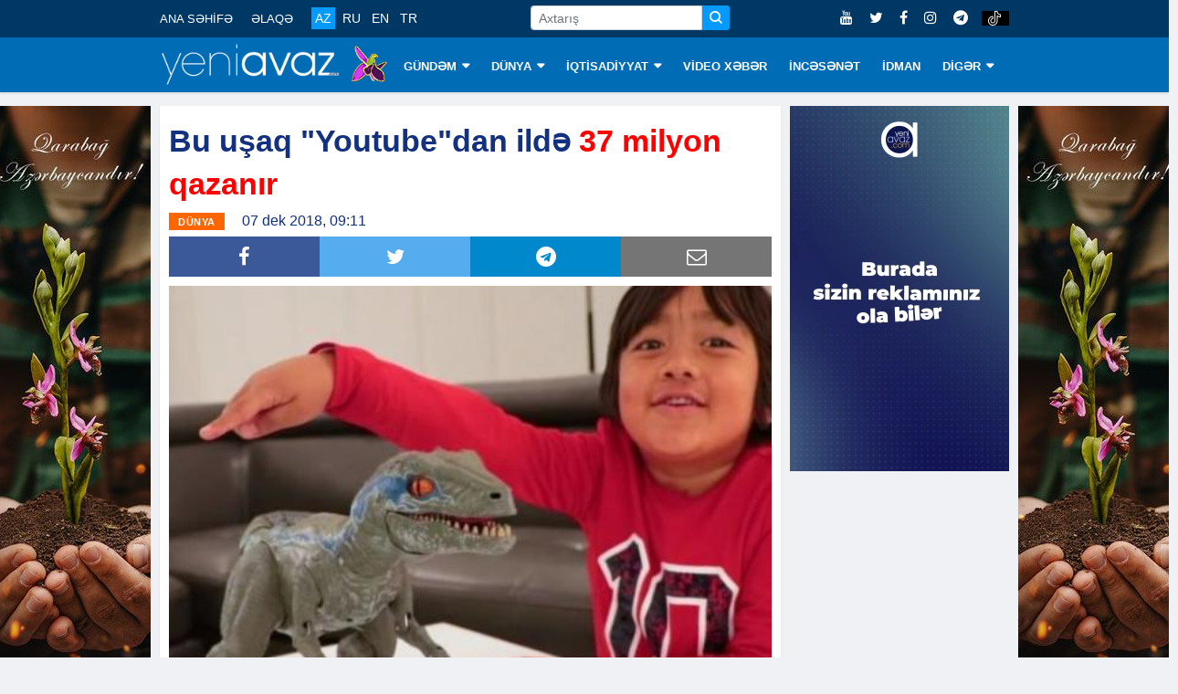

--- FILE ---
content_type: text/html; charset=utf-8
request_url: https://www.yeniavaz.com/az/news/92734/bu-usaq-youtubedan-ilde-37-milyon-qazanir
body_size: 10057
content:


<!doctype html>
<html lang="en">

<head itemscope itemtype="http://schema.org/WebSite">
    <!-- Google tag (gtag.js) -->
    <script async src="https://www.googletagmanager.com/gtag/js?id=G-03YQ0Q449G" type="8a7be45cac2b95f315fb9a7e-text/javascript"></script>
    <script type="8a7be45cac2b95f315fb9a7e-text/javascript">
        window.dataLayer = window.dataLayer || [];
        function gtag() { dataLayer.push(arguments); }
        gtag('js', new Date());

        gtag('config', 'G-03YQ0Q449G');
    </script>

    <meta name="google-site-verification" content="cMOhWueBZuvXdk_xejIdKnephguDN-5EQIYsOthAKUg" />

    <!-- Basic Page Needs =====================================-->
    <meta charset="utf-8">

    <meta http-equiv="refresh" content="600">

    <!-- Chrome, Firefox OS and Opera -->
    <meta name="theme-color" content="#0066ad">
    <!-- Windows Phone -->
    <meta name="msapplication-navbutton-color" content="#0066ad">
    <!-- iOS Safari -->
    <meta name="apple-mobile-web-app-status-bar-style" content="#0066ad">

    <!-- Mobile Specific Metas ================================-->
    <meta http-equiv="X-UA-Compatible" content="IE=edge">
    <meta name="viewport" content="width=device-width, initial-scale=1, shrink-to-fit=no">

    <!-- Schema.org markup for Google+ -->
    <meta itemprop="name" content="Bu uşaq 'Youtube'dan ildə 37 milyon qazanır" />
    <meta itemprop="description" content="YouTube-da qablaşdırılmış oyuncaqlarını qutulardan necə çıxardığını və onlarla oyununu nümayiş etdirən səkkiz yaşlı oğlan YouTube-un ən çox qazanan ulduzudur. O" />
    <meta itemprop="image" content="https://cdn.yeniavaz.com/uploadedfiles/custom/2018/12/7/1/f2337a42-c138-4d46-b208-3416a7fc7ed5/usaq-youtub.jpg" />

    <!-- Twitter Card data -->
    <meta name="twitter:url" content="https://www.yeniavaz.com/az/news/92734/bu-usaq-youtubedan-ilde-37-milyon-qazanir" />
    <meta name="twitter:card" content="summary" />
    <meta name="twitter:creator" content="yeniavaz.com" />
    <meta name="twitter:title" content="Bu uşaq 'Youtube'dan ildə 37 milyon qazanır" />
    <meta name="twitter:image" content="https://cdn.yeniavaz.com/uploadedfiles/custom/2018/12/7/1/f2337a42-c138-4d46-b208-3416a7fc7ed5/usaq-youtub.jpg">


    <!-- Site Title- -->
    <title>Bu uşaq 'Youtube'dan ildə 37 milyon qazanır</title>

    <!-- META TAGS for SEO -->
    <meta charset="utf-8" />
    <meta name="description" content="YouTube-da qablaşdırılmış oyuncaqlarını qutulardan necə çıxardığını və onlarla oyununu nümayiş etdirən səkkiz yaşlı oğlan YouTube-un ən çox qazanan ulduzudur. O">
    <meta name="keywords" content="Bu,uşaq,Youtubedan,ildə,37,milyon,qazanır,usaq,ilde,qazanir,">
    <meta name="copyright" content="Copyright yeniavaz.com">
    <meta name="author" content="yeniavaz.com">
    <meta name="owner" content="yeniavaz.com">

    <!--favicon-->
    <link rel="apple-touch-icon" sizes="57x57" href="/Content/favicon/apple-icon-57x57.png">
    <link rel="apple-touch-icon" sizes="60x60" href="/Content/favicon/apple-icon-60x60.png">
    <link rel="apple-touch-icon" sizes="72x72" href="/Content/favicon/apple-icon-72x72.png">
    <link rel="apple-touch-icon" sizes="76x76" href="/Content/favicon/apple-icon-76x76.png">
    <link rel="apple-touch-icon" sizes="114x114" href="/Content/favicon/apple-icon-114x114.png">
    <link rel="apple-touch-icon" sizes="120x120" href="/Content/favicon/apple-icon-120x120.png">
    <link rel="apple-touch-icon" sizes="144x144" href="/Content/favicon/apple-icon-144x144.png">
    <link rel="apple-touch-icon" sizes="152x152" href="/Content/favicon/apple-icon-152x152.png">
    <link rel="apple-touch-icon" sizes="180x180" href="/Content/favicon/apple-icon-180x180.png">
    <link rel="icon" type="image/png" sizes="192x192" href="/Content/favicon/android-icon-192x192.png">
    <link rel="icon" type="image/png" sizes="32x32" href="/Content/favicon/favicon-32x32.png">
    <link rel="icon" type="image/png" sizes="96x96" href="/Content/favicon/favicon-96x96.png">
    <link rel="icon" type="image/png" sizes="16x16" href="/Content/favicon/favicon-16x16.png">

    <!-- VIEWPORT -->
    <meta name="viewport" content="width=device-width,initial-scale=1.0">

    <!-- FACEBOOK -->
    <meta property="fb:app_id" content="2085451688136025" />
    <meta property="og:url" content="https://www.yeniavaz.com/az/news/92734/bu-usaq-youtubedan-ilde-37-milyon-qazanir" />
    <meta property="og:type" content="website" />
    <meta property="og:description" content="YouTube-da qablaşdırılmış oyuncaqlarını qutulardan necə çıxardığını və onlarla oyununu nümayiş etdirən səkkiz yaşlı oğlan YouTube-un ən çox qazanan ulduzudur. O" />
    <meta property="og:title" content="Bu uşaq 'Youtube'dan ildə 37 milyon qazanır" />
    <meta property="og:site_name" content="www.yeniavaz.com" />
    <meta property="og:image" content="https://cdn.yeniavaz.com/uploadedfiles/custom/2018/12/7/1/f2337a42-c138-4d46-b208-3416a7fc7ed5/usaq-youtub.jpg" />
    <meta property="og:image:url" content="https://cdn.yeniavaz.com/uploadedfiles/custom/2018/12/7/1/f2337a42-c138-4d46-b208-3416a7fc7ed5/usaq-youtub.jpg" />
    <meta property="og:image:width" content="480" />
    <meta property="og:image:height" content="280" />

    
    <meta name="robots" content="index,follow" />

    <link rel="canonical" href="https://www.yeniavaz.com/az/news/92734/bu-usaq-youtubedan-ilde-37-milyon-qazanir" />

    <link href="/Content/css/YourBundle?v=FrOtlYgMSV8XbU6XdVST_wBAFWMaWDPOZZqzuNEZ1Rs1" rel="stylesheet"/>


    
    <link href="/Content/css/CustomCss_News.min.css?v=1.3" rel="stylesheet" />


    <link rel="manifest" href="/manifest.json" />
    

    

    

    
	
	<script async src="https://pagead2.googlesyndication.com/pagead/js/adsbygoogle.js?client=ca-pub-6981521523503885" crossorigin="anonymous" type="8a7be45cac2b95f315fb9a7e-text/javascript"></script>

    <script type="8a7be45cac2b95f315fb9a7e-text/javascript">
        window.digitalks = window.digitalks || new function () { var t = this; t._e = [], t._c = {}, t.config = function (c) { var i; t._c = c, t._c.script_id ? ((i = document.createElement("script")).src = "//data.digitalks.az/v1/scripts/" + t._c.script_id + "/track.js?&cb=" + Math.random(), i.async = !0, document.head.appendChild(i)) : console.error("digitalks: script_id cannot be empty!") };["track", "identify"].forEach(function (c) { t[c] = function () { t._e.push([c].concat(Array.prototype.slice.call(arguments, 0))) } }) };

        digitalks.config({
            script_id: "94a35c92-656d-4d94-af10-2a289c21ec12",
            page_url: location.href,
            referrer: document.referrer
        })
    </script>
</head>

<body class="body-color" itemscope="itemscope" itemtype="http://schema.org/WebPage">

    <section id="sectionTopBanner1" class="header-middle horizontal-banner d-none d-sm-block">

    </section>

    <section class="top-bar d-none d-lg-block d-xl-none d-xl-block" id="sectionMenuTop">
        <div class="container">
            <div class="row">
                <div class="col-lg-9 align-self-center md-center-item">

                    <ul class="ts-top-nav">
                        <li>
                            <a href="/az">ANA SƏHİFƏ</a>
                        </li>
                        <li>
                            <a href="/az/contact">ƏLAQƏ</a>
                        </li>
                        <li>
                            <div class="divLang">
                                <a href="/az" class="lang  activeMenu">AZ</a>
                                <a href="/ru" class="lang  ">RU</a>
                                <a href="/en" class="lang  ">EN</a>
                                <a href="/tr" class="lang  ">TR</a>
                            </div>
                        </li>
                        <li class="customWidth-90">

                        </li>
                        <li>
                            <form class="frmSearch1">
                                <div class="input-group input-group-sm">
                                    <input type="text" placeholder="Axtarış" autocomplete="off" class="form-control txtSearch">
                                    <div class="input-group-prepend">
                                        <button type="button" class="btn btn-primary btn-sm btnSearch">
                                            <i class="icon icon-search"></i>
                                        </button>
                                    </div>
                                </div>
                            </form>
                        </li>
                    </ul>
                </div>

                <div class="col-lg-3 text-right align-self-center">
                    <ul class="top-social">
                        <li>
                            <a href="https://www.youtube.com/c/YeniAvazTV" target="_blank">
                                <i class="fa fa-youtube"></i>
                            </a>
                            <a href="https://twitter.com/yeniavaz_com" target="_blank">
                                <i class="fa fa-twitter"></i>
                            </a>
                            <a href="https://www.facebook.com/yeniavaz2016" target="_blank">
                                <i class="fa fa-facebook"></i>
                            </a>

                            <a href="https://www.instagram.com/yeniavaz_com/" target="_blank">
                                <i class="fa fa-instagram"></i>
                            </a>

                            <a href="https://t.me/yeniavaz" target="_blank">
                                <i class="fa fa-telegram"></i>
                            </a>

                            <a href="https://www.tiktok.com/@yeniavaz.com" target="_blank" class="tiktok">
                                <img src="/Content/images/icon/tiktok-64.png" />
                            </a>
                        </li>
                    </ul>
                </div>

            </div>
        </div>
    </section>

    <section id="sectionBannerMobileTop" class="d-block d-sm-none">
        <div class="MobileTop1_1">
                <div class="MobileTop1_2">

                </div>
        </div>
    </section>

    <header class="navbar-standerd nav-item" id="navHeader">
        <input name="__RequestVerificationToken" type="hidden" value="BCS6bHKuaTTedL_XzEuW_zvZW-gsyLfKz0QUJHT41PHxrCBN1wunES-adKdA41pNc9CD8zGsbLi1QFMpG76hsUwsrRA4GDEj8305madRkQY1" />

        <div class="container">
            <div class="row">

                <div class="col-lg-12">
                    <nav class="navigation ts-main-menu navigation-landscape">
                        <div class="nav-header d-block d-sm-none d-none d-sm-block d-md-none d-md-block d-lg-none">
                            <div style="text-align: center;">
                                <a class="nav-brand" href="/az">
                                    <img src="/Content/images/logo/yeniavaz.png"
                                         style="height: 38px; width: 167px;" alt="Loqo">
                                </a>

                                <img class="img-xb-mobil" src="/Content/images/custom/xb64.png"
                                     style="height: 35px; width: 34px;" />
                            </div>

                            <form class="frmSearch1" style="display: none;">
                                <div class="input-group input-group-sm">
                                    <input type="text" placeholder="Axtarış" autocomplete="off" class="form-control txtSearch">
                                    <div class="input-group-prepend">
                                        <button type="button" class="btn btn-primary btn-sm btnSearch">
                                            <i class="icon icon-search"></i>
                                        </button>
                                    </div>
                                </div>
                            </form>

                            <div class="nav-toggle"></div>
                            <div class="nav-search">
                                <i class="icon icon-search searchIcon"></i>
                                <div class="closeIcon customHide">✕</div>
                            </div>

                            <div class="divBottomMobile">
                                <div class="divLang">
                                    <a href="/az" class="lang  activeMenu">AZ</a>
                                    <a href="/ru" class="lang  ">RU</a>
                                    <a href="/en" class="lang  ">EN</a>
                                    <a href="/tr" class="lang  ">TR</a>
                                </div>

                                <div style="float:right; margin-top: -32px;">
                                    <ul class="top-social">
                                        <li>
                                            <a href="https://www.youtube.com/c/YeniAvazTV" target="_blank">
                                                <i class="fa fa-youtube"></i>
                                            </a>
                                            <a href="https://twitter.com/yeniavaz_com" target="_blank">
                                                <i class="fa fa-twitter"></i>
                                            </a>
                                            <a href="https://www.facebook.com/yeniavaz2016" target="_blank">
                                                <i class="fa fa-facebook"></i>
                                            </a>

                                            <a href="https://www.instagram.com/yeniavaz_com/" target="_blank">
                                                <i class="fa fa-instagram"></i>
                                            </a>

                                            <a href="https://t.me/yeniavaz" target="_blank">
                                                <i class="fa fa-telegram"></i>
                                            </a>

                                            <a href="https://www.tiktok.com/@yeniavaz.com" target="_blank" class="tiktok">
                                                <img src="/Content/images/icon/tiktok-64.png" />
                                            </a>
                                        </li>
                                    </ul>
                                </div>
                            </div>
                        </div>

                        <div class="nav-menus-wrapper clearfix">
                            <ul class="nav-menu">
                                <li class="customLogo d-none d-lg-block d-xl-none d-xl-block">
                                    <a style="padding-left:0 !important;" href="/az">
                                        <img src="/Content/images/logo/yeniavaz.png"
                                             style="height: 45px; width:197px;" alt="Loqo">
                                    </a>

                                    <img class="img-xb-desktop" src="/Content/images/custom/xb64.png"
                                         style="height: 42px; width: 41px;" />
                                </li>

                                    <li>
                                        <a href="/az/menu/1/gundem">G&#220;NDƏM</a>

                                            <ul class="nav-dropdown">
                                                    <li><a href="/az/menu/81/siyaset">SİYASƏT</a></li>
                                                    <li><a href="/az/menu/10/cemiyyet">CƏMİYYƏT</a></li>
                                                    <li><a href="/az/menu/11/hadise">HADİSƏ</a></li>
                                                    <li><a href="/az/menu/82/kriminal">KRİMİNAL</a></li>
                                            </ul>
                                    </li>
                                    <li>
                                        <a href="/az/menu/2/dunya">D&#220;NYA</a>

                                            <ul class="nav-dropdown">
                                                    <li><a href="/az/menu/8/qeribe-dunya">QƏRİBƏ D&#220;NYA</a></li>
                                            </ul>
                                    </li>
                                    <li>
                                        <a href="/az/menu/3/iqtisadiyyat">İQTİSADİYYAT</a>

                                            <ul class="nav-dropdown">
                                                    <li><a href="/az/menu/83/statistika">STATİSTİKA</a></li>
                                                    <li><a href="/az/menu/84/tender">TENDER</a></li>
                                                    <li><a href="/az/menu/85/maliyye">MALİYYƏ</a></li>
                                                    <li><a href="/az/menu/86/avtomobil">AVTOMOBİL</a></li>
                                                    <li><a href="/az/menu/87/insaat-ve-emlak">İNŞAAT VƏ ƏMLAK</a></li>
                                                    <li><a href="/az/menu/88/turizm">TURİZM</a></li>
                                                    <li><a href="/az/menu/89/aqrar">AQRAR</a></li>
                                                    <li><a href="/az/menu/90/ticaret">TİCARƏT</a></li>
                                            </ul>
                                    </li>
                                    <li>
                                        <a href="/az/menu/18/video-xeber">VİDEO XƏBƏR</a>

                                    </li>
                                    <li>
                                        <a href="/az/menu/4/incesenet">İNCƏSƏNƏT</a>

                                    </li>
                                    <li>
                                        <a href="/az/menu/6/idman">İDMAN</a>

                                    </li>
                                    <li>
                                        <a href="/az/menu/79/diger">DİGƏR</a>

                                            <ul class="nav-dropdown">
                                                    <li><a href="/az/menu/91/arasdirma">ARAŞDIRMA</a></li>
                                                    <li><a href="/az/menu/80/elm-ve-texnologiya">ELM VƏ TEXNOLOGİYA</a></li>
                                                    <li><a href="/az/menu/13/saglamliq">SAĞLAMLIQ</a></li>
                                                    <li><a href="/az/menu/19/hemsohbet">HƏMS&#214;HBƏT</a></li>
                                                    <li><a href="/az/menu/24/infoqrafika">İNFOQRAFİKA</a></li>
                                                    <li><a href="/az/menu/25/elanlar">ELANLAR</a></li>
                                                    <li><a href="/az/menu/27/psixologiya">PSİXOLOGİYA</a></li>
                                                    <li><a href="/az/menu/92/aile">AİLƏ</a></li>
                                                    <li><a href="/az/authors">YAZARLAR</a></li>
                                                    <li><a href="/az/menu/23/edebiyyat">ƏDƏBİYYAT</a></li>
                                                    <li><a href="/az/menu/93/fotoreportaj">FOTOREPORTAJ</a></li>
                                            </ul>
                                    </li>

                                <li class="d-block d-sm-none">
                                    <a href="/az/contact">ƏLAQƏ</a>
                                </li>
                            </ul>
                        </div>
                    </nav>
                </div>
            </div>
        </div>
    </header>

    <section class="block-wrapper d-none d-lg-block sectionVerticalBanner" id="sectionVerticalBanner">
        <div class="container">
            <div style="position: relative;">
                <div class="mainVerticalBanner left">
                    <div class="vertical-banner left divAdvertisement2" id="divAdvertisement2_1">
<img alt="" src="https://cdn.yeniavaz.com/uploadedfiles/custom/2021/5/27/1/59974f2a-de5a-4355-a627-13d18693bee2/qarabag-banner2.jpg" style="width: 175px; height: 666px;" />                    </div>
                </div>
                <div class="mainVerticalBanner right">
                    <div class="vertical-banner right divAdvertisement2" id="divAdvertisement2_2">
<img alt="" src="https://cdn.yeniavaz.com/uploadedfiles/custom/2021/5/27/1/59974f2a-de5a-4355-a627-13d18693bee2/qarabag-banner2.jpg" style="width: 175px; height: 666px;" />                    </div>
                </div>
            </div>
        </div>
    </section>

    <div id="divDetectScreen" class="d-none d-lg-block" style="height:0;"></div>

    

<section class="single-post-wrapper" id="sectionSinglePost">
    <div class="container">
        <div class="row">
            <div itemscope itemtype="http://schema.org/NewsArticle" class="col-lg-9" id="divBlockLeft">

                <div class="ts-grid-box content-wrapper">
                    <div class="entry-header">
                        <h1 class="post-title lg" itemprop="name">Bu uşaq &quot;Youtube&quot;dan ildə<span style="color:#FF0000;"> 37 milyon qazanır</span></h1>

                        <meta itemprop="datePublished" content="2018-12-07">
                        <meta itemprop="dateModified" content="2018-12-07">
                        <meta itemprop="author" content="www.yeniavaz.com">
                        <meta itemprop="image" content="https://cdn.yeniavaz.com/uploadedfiles/custom/2018/12/7/1/f2337a42-c138-4d46-b208-3416a7fc7ed5/usaq-youtub.jpg">
                        <link itemprop="mainEntityOfPage" href="https://www.yeniavaz.com/az/news/92734/bu-usaq-youtubedan-ilde-37-milyon-qazanir" />

                        <div itemprop="publisher" itemscope itemtype="http://schema.org/Organization">
                            <meta itemprop="name" content="yeniavaz.com">
                            <div itemprop="logo" itemscope itemtype="https://schema.org/ImageObject">
                                <meta itemprop="url" content="https://www.yeniavaz.com/Content/images/logo/yeniavaz.png">
                            </div>
                        </div>

                        <meta itemprop="headline" content="Bu uşaq &quot;Youtube&quot;dan ildə 37 milyon qazanır">

                        <div>
                            <ul class="post-meta-info" style="float:left;">
                                <li>
                                    <span class="post-cat ts-yellow-bg" style="position: relative; background-color: #ff6600">D&#220;NYA</span>
                                </li>
                                <li>
                                    07 dek 2018, 09:11
                                </li>
                                
                            </ul>

                        </div>

                        <div class="divSocialShare widgets social-widget" style="clear:both;">
    <ul class="ts-social-list">
        <li class="ts-facebook">
            <a class="share" href="https://www.facebook.com/sharer.php?u=https://www.yeniavaz.com/az/news/92734/bu-usaq-youtubedan-ilde-37-milyon-qazanir" target="_blank">
                <i class="fa fa-facebook"></i>
            </a>
        </li>
        <li class="ts-google-plus d-none d-lg-none d-xl-none">
            <a class="share" href="https://plus.google.com/share?url=https://www.yeniavaz.com/az/news/92734/bu-usaq-youtubedan-ilde-37-milyon-qazanir" target="_blank">
                <i class="fa fa-google-plus"></i>
            </a>
        </li>
        <li class="ts-twitter">
            <a class="share" href="https://twitter.com/share?url=https://www.yeniavaz.com/az/news/92734/bu-usaq-youtubedan-ilde-37-milyon-qazanir" target="_blank">
                <i class="fa fa-twitter"></i>
            </a>
        </li>
        <li class="ts-linkedin d-none">
            <a class="share" href="http://www.linkedin.com/shareArticle?mini=true&amp;url=https://www.yeniavaz.com/az/news/92734/bu-usaq-youtubedan-ilde-37-milyon-qazanir" target="_blank">
                <i class="fa fa-linkedin"></i>
            </a>
        </li>
        <li class="ts-whatsapp d-lg-none d-xl-none">
            <a class="whatsapp" href="whatsapp://send?text=https://www.yeniavaz.com/az/news/92734/bu-usaq-youtubedan-ilde-37-milyon-qazanir" data-action="share/whatsapp/share">
                <i class="fa fa-whatsapp"></i>
            </a>
        </li>
        <li class="ts-telegram">
            <a href="https://t.me/share/url?url=https://www.yeniavaz.com/az/news/92734/bu-usaq-youtubedan-ilde-37-milyon-qazanir" target="_blank">
                <i class="fa fa-telegram"></i>
            </a>
        </li>
        <li class="ts-email d-none d-lg-block d-xl-block">
            <a href="/cdn-cgi/l/email-protection#[base64]" target="_blank">
                <i class="fa fa-envelope-o"></i>
            </a>
        </li>
    </ul>
</div>

                    </div>

                    <div class="post-content-area" style="clear:both;">

                        <!--<div class="d-block d-sm-none" style="width: 100%;text-align: center; margin: 0 0 20px 0;">
            <div class="kivpro_ya_mobile1" style="max-height:100px;overflow:hidden;">
                <script async src="https://pagead2.googlesyndication.com/pagead/js/adsbygoogle.js"></script>-->
                        <!-- yeniavaz.com_mobile_news_1 -->
                        <!--<ins class="adsbygoogle"
                         style="display:inline-block;width:300px;height:100px"
                         data-ad-client="ca-pub-5008846581636996"
                         data-ad-slot="7092124366"></ins>
                    <script>
                        (adsbygoogle = window.adsbygoogle || []).push({});

                    </script>
                </div>
            </div>-->

                        <div itemprop="articleBody" class="entry-content post-media post-featured-image" id="divContentCustomFormat">
<img alt="" src="https://cdn.yeniavaz.com/uploadedfiles/custom/2018/12/7/1/f2337a42-c138-4d46-b208-3416a7fc7ed5/usaq-youtub.jpg" style="width: 500px; height: 314px;" /><br />
YouTube-da qablaşdırılmış oyuncaqlarını qutulardan necə &ccedil;ıxardığını və onlarla oyununu n&uuml;mayiş etdirən səkkiz yaşlı oğlan YouTube-un ən &ccedil;ox qazanan ulduzudur. Onun illik gəliri 37 milyon manat (22 milyon dollar) təşkil edib.<br />
<br />
Forbes jurnalı tərəfindən təqdim olunan bu rəqəm g&ouml;stərir ki, Ryan ToysReview adlı kanalı vasitəsilə Ryan, Jake Paul-dan 848 min manat (500 min dollar) daha &ccedil;ox pul qazanıb.<br />
<br />
Demək olar ki, hər g&uuml;n yeni video təqdim olunur və &ouml;tən bazar g&uuml;n&uuml; kanala yerləşdirilən sirli b&ouml;y&uuml;k mavi yumurta videosu artıq bir milyondan &ccedil;ox izlənilib.<br />
<br />
Dude Perfect kanalı isə 35 milyon manat (20 milyon dollar) ilə &uuml;&ccedil;&uuml;nc&uuml; yerdə qərarlaşıb, Forbes-da yazılıb.
<p>Ryan-ın vergi və ya agent, yaxud h&uuml;quqş&uuml;nas xərcləri olmadığına g&ouml;rə qazancı &ouml;tən illə m&uuml;qayisədə ikiqat artıb.</p>

<p>Ryan NBC kanalının niyə uşaqların onun videolarını bəyəndiyi sualına belə cavab verib: &quot;&Ccedil;&uuml;nki mən onları əyləndirirəm və g&uuml;ld&uuml;r&uuml;rəm.&quot;</p>

<p>Ryan-ın 2015-ci ilin mart ayında valideynləri tərəfindən yaradılan kanalının 17.3 milyon izləyicisi var və videolarına 26 milyard dəfə baxılıb.</p>

<p>Forbes-ə g&ouml;rə, 37 milyon manatın yalnız 1.6 milyonu videolardan əvvəl g&ouml;stərilən reklamlardan qazanılıb. Yerdə qalan hissə sponsorlu videolardan gəlib.</p>

<p>Sponsorlu videolardan gələn qazanc başqa ən yaxşı YouTube-&ccedil;ular ilə m&uuml;qayisədə daha azdır, Forbes qeyd edib.</p>

<p>Buna səbəb &quot;təkcə Ryan-ın (daha doğrusu valideynlərinin) hər təklifi qəbul etməməsi deyil, həm də onun bu ki&ccedil;ik &ouml;l&ccedil;&uuml;l&uuml; demoqrafiyasının ciddi istifadə&ccedil;ilərdən ibarət olmasıdır&quot;.</p>

<p>Kanaldakı videolardan g&ouml;stərilən oyuncaqlar s&uuml;rətlə satılır.</p>

<p>Avqust ayında ABŞ-ın Walmart super marketlər şəbəkəsi ekskl&uuml;ziv olaraq Ryan&#39;s World adlı oyuncaq və geyim seriyası təqdim edib. Walmart-da valideynləri ilə birgə &ouml;z oyuncaqlarını axtaran Ryan-ın videosuna &uuml;&ccedil; ayda 14 milyon dəfə baxılıb.Walmart ilə anlaşmasından əldə edəcəyi gəlir Ryan-ın gələn ilki &uuml;mumi gəlirini daha da artıracaq.</p>

<p>Uşaq olduğu &uuml;&ccedil;&uuml;n Ryan-ın qazancının 15 faizi bank hesabına yatırılır və yetkinlik yaşına &ccedil;atdıqdan sonra istifadə edə biləcək.</p>

<p>Ryan-ın əkiz bacılarına da bu ş&ouml;hrətdən pay d&uuml;ş&uuml;r. Onlar, Ryan&#39;s Family Review adlı ailəvi YouTube kanalına qoyulan videolarda yer alırlar.</p>

<p>Hər &uuml;&ccedil; uşağın iştirakı ilə lentə alınan &quot;Top 10 Science Experiments you can do at home for kids&quot; (Evdə uşaqlarla icra edə biləcəyiniz 10 elmi eksperiment) adlı videoya 26 milyondan &ccedil;ox baxılıb.<br />
&nbsp;</p>

<p>2017-ci ildə 28 milyon manat (16.5 milyon dollar) gəlir ilə siyahının birincisi olan Minecraft oyun&ccedil;usu Daniel Middleton, bu il d&ouml;rd&uuml;nc&uuml; yerdə qərarlaşıb.</p>

<p>Jake Paul altı pillə irəliləyərək ikinci yerə y&uuml;ksəlsə də, qardaşı Logan Paul bu il Forbes siyahısında onuncu yerə enib - 24.6 milyon manat (14.5 milyon dollar). Bununla belə, o, 2017-ci ildəkindən 5 milyon manat (3 milyon dollar) daha &ccedil;ox qazanıb.</p>

<p>Yanvar ayında Logan Paul Yaponiyadakı videolarının birində intihar qurbanının cəsədini g&ouml;stərdiyinə g&ouml;rə &uuml;zr istəyib.</p>

<p>YouTube-un sahibi Google Paul-un kanalını Google Preferred (Google &Uuml;st&uuml;nl&uuml;y&uuml;) proqramından &ccedil;ıxarıb.(BBC)</p>

<div class="CustomResponsiveContainer"><iframe allow="accelerometer; autoplay; encrypted-media; gyroscope; picture-in-picture" allowfullscreen="" frameborder="0" height="315" src="https://www.youtube.com/embed/-5nsP6wpE2w" width="560"></iframe></div>

<p>&nbsp;</p>

                        </div>

                        <!--<div class="d-block d-sm-none" style="width: 100%;text-align: center; margin: 0 0 20px 0;">
            <div class="kivpro_ya_mobile1" style="max-height:100px;overflow:hidden;">
                <script async src="https://pagead2.googlesyndication.com/pagead/js/adsbygoogle.js"></script>-->
                        <!-- yeniavaz.com_mobile_news_2 -->
                        <!--<ins class="adsbygoogle"
                         style="display:block"
                         data-ad-client="ca-pub-5008846581636996"
                         data-ad-slot="8852569222"
                         data-ad-format="auto"
                         data-full-width-responsive="true"></ins>
                    <script>
                        (adsbygoogle = window.adsbygoogle || []).push({});

                    </script>
                </div>
            </div>-->

                    </div>

                </div>

                <!--<div class="d-none d-sm-block">
    <div class="kivpro_ya_desktop_news" style="max-height:450px;overflow:hidden;">
        <div class="kivpro_ya_desktop_news1" style="width:100%;float: left;">
            <script async src="https://pagead2.googlesyndication.com/pagead/js/adsbygoogle.js"></script>-->
                <!-- yeniavaz.com_desktop_news_1 -->
                <!--<ins class="adsbygoogle"
             style="display:inline-block;width:728px;height:90px"
             data-ad-client="ca-pub-5008846581636996"
             data-ad-slot="8848059165"></ins>
        <script>
            (adsbygoogle = window.adsbygoogle || []).push({});

        </script>
    </div>
    <div class="kivpro_ya_desktop_news2" style="width:50%;float: left;">
        <script async src="https://pagead2.googlesyndication.com/pagead/js/adsbygoogle.js"></script>-->
                <!-- yeniavaz.com_desktop_news_2 -->
                <!--<ins class="adsbygoogle"
             style="display:inline-block;width:300px;height:250px"
             data-ad-client="ca-pub-5008846581636996"
             data-ad-slot="4462732224"></ins>
        <script>
            (adsbygoogle = window.adsbygoogle || []).push({});

        </script>
    </div>
    <div class="kivpro_ya_desktop_news3" style="width:50%;float: right;">
        <script async src="https://pagead2.googlesyndication.com/pagead/js/adsbygoogle.js"></script>-->
                <!-- yeniavaz.com_desktop_news_3 -->
                <!--<ins class="adsbygoogle"
                     style="display:inline-block;width:300px;height:250px"
                     data-ad-client="ca-pub-5008846581636996"
                     data-ad-slot="8210405542"></ins>
                <script>
                    (adsbygoogle = window.adsbygoogle || []).push({});

                </script>
            </div>
        </div>
    </div>-->
                

                

<div style="margin: 15px 0 15px 0;">
    <div style="float:left;">
        <!--LiveInternet counter-->
        <script data-cfasync="false" src="/cdn-cgi/scripts/5c5dd728/cloudflare-static/email-decode.min.js"></script><script type="8a7be45cac2b95f315fb9a7e-text/javascript">
            document.write('<a href="//www.liveinternet.ru/click" ' +
                'target="_blank"><img src="//counter.yadro.ru/hit?t11.6;r' +
                escape(document.referrer) + ((typeof (screen) == 'undefined') ? '' :
                    ';s' + screen.width + '*' + screen.height + '*' + (screen.colorDepth ?
                        screen.colorDepth : screen.pixelDepth)) + ';u' + escape(document.URL) +
                ';h' + escape(document.title.substring(0, 150)) + ';' + Math.random() +
                '" alt="" title="LiveInternet: number of pageviews for 24 hours,' +
                ' of visitors for 24 hours and for today is shown" ' +
                'border="0" width="88" height="31"><\/a>')
        </script><!--/LiveInternet-->
    </div>

        <div class="fb-page-like-custom">
            <iframe src="https://www.facebook.com/plugins/like.php?href=https%3A%2F%2Fwww.facebook.com%2Fyeniavaz2016&width=101&layout=button_count&action=like&size=large&share=false&height=21&appId=183593239245655" width="115" height="28" style="border:none;overflow:hidden" scrolling="no" frameborder="0" allowTransparency="true" allow="encrypted-media"></iframe>
        </div>

    <div class="fb-page-custom">
        <a href="https://www.facebook.com/yeniavaz2016" target="_blank"><i class="fa fa-facebook"></i>Səhifəni ziyarət et</a>
    </div>

    <div class="fb-page-custom insta">
        <a href="https://www.instagram.com/yeniavaz_com" target="_blank"><i class="fa fa-instagram"></i>Səhifəni ziyarət et</a>
    </div>

    <div class="fb-page-custom telegram">
        <a href="https://t.me/yeniavaz" target="_blank"><i class="fa fa-telegram"></i>Səhifəni ziyarət et</a>
    </div>

    <div class="fb-page-custom tiktok">
        <a href="https://www.tiktok.com/@yeniavaz.com" target="_blank">
            <img src="/Content/images/icon/tiktok-64.png" />
            Səhifəni ziyarət et
        </a>
    </div>
</div>

                <!--<div class="d-block d-sm-none" style="width: 100%;text-align: center; margin: 0 0 20px 0;">
    <div class="kivpro_ya_mobile1" style="max-height:100px;overflow:hidden;">
        <script async src="https://pagead2.googlesyndication.com/pagead/js/adsbygoogle.js"></script>-->
                <!-- yeniavaz.com_mobile_news_3 -->
                <!--<ins class="adsbygoogle"
                 style="display:inline-block;width:300px;height:200px"
                 data-ad-client="ca-pub-5008846581636996"
                 data-ad-slot="1839797689"></ins>
            <script>
                (adsbygoogle = window.adsbygoogle || []).push({});

            </script>
        </div>
    </div>-->

                <div class="clearfix" style="margin-bottom:10px;"></div>

                <!--<div class="d-none d-md-block d-lg-none d-lg-block d-xl-none d-none d-xl-block" style="margin: 10px auto;">-->
                <!-- desktop_horizontal_1 -->
                <!-- Yandex.RTB R-A-738224-1 -->
                <!--<div id="yandex_rtb_R-A-738224-1"></div>

        <script type="text/javascript">

            (function (w, d, n, s, t) {

                w[n] = w[n] || [];

                w[n].push(function () {

                    Ya.Context.AdvManager.render({

                        blockId: "R-A-738224-1",

                        renderTo: "yandex_rtb_R-A-738224-1",

                        async: true

                    });

                });

                t = d.getElementsByTagName("script")[0];

                s = d.createElement("script");

                s.type = "text/javascript";

                s.src = "//an.yandex.ru/system/context.js";

                s.async = true;

                t.parentNode.insertBefore(s, t);

            })(this, this.document, "yandexContextAsyncCallbacks");

        </script>
    </div>-->

                <div id="banner-news-index-desktop-1" class="d-none d-md-block d-lg-none d-lg-block d-xl-none d-none d-xl-block" style="width: 680px; max-width: 680px; min-width: 680px;">
                        <div class="horizontal-banner" style="width: 680px; max-width: 680px; min-width: 680px; height:100px;">

                        </div>
                </div>

                <div id="banner-news-index-desktop-2" class="d-none d-md-block d-lg-none d-lg-block d-xl-none d-none d-xl-block" style="width: 680px; max-width: 680px; min-width: 680px; margin-top:10px;">
                        <div class="horizontal-banner" style="width: 680px; max-width: 680px; min-width: 680px; height:100px;">

                        </div>
                </div>

                <!--<div class="d-block d-sm-none d-none d-sm-block d-md-none" style="margin: 10px auto;">-->
                <!-- mobile_1 -->
                <!-- Yandex.RTB R-A-738224-3 -->
                <!--<div id="yandex_rtb_R-A-738224-3"></div>

        <script type="text/javascript">

            (function (w, d, n, s, t) {

                w[n] = w[n] || [];

                w[n].push(function () {

                    Ya.Context.AdvManager.render({

                        blockId: "R-A-738224-3",

                        renderTo: "yandex_rtb_R-A-738224-3",

                        async: true

                    });

                });

                t = d.getElementsByTagName("script")[0];

                s = d.createElement("script");

                s.type = "text/javascript";

                s.src = "//an.yandex.ru/system/context.js";

                s.async = true;

                t.parentNode.insertBefore(s, t);

            })(this, this.document, "yandexContextAsyncCallbacks");

        </script>
    </div>-->

                <div id="banner-news-index-mobile-1" class="d-block d-sm-none d-none d-sm-block d-md-none" style="margin: 10px auto;">
                </div>

                <div id="banner-news-index-mobile-2" class="d-block d-sm-none d-none d-sm-block d-md-none" style="margin: 10px auto;">
                </div>

                <div id="banner-news-index-mobile-3" class="d-block d-sm-none d-none d-sm-block d-md-none" style="margin: 10px auto;">
                </div>

                

            </div>

            <div class="col-lg-3 paddingZero d-none d-sm-block d-md-none d-lg-block" id="divSinglePostBlockRight">
                <div class="horizontal-banner" id="horizontalBanner1" style="background-color:transparent;">
<a href="https://www.yeniavaz.com/az/news/239720/ozunuzu-bizimle-reklam-edin">
<video autoplay="autoplay" muted loop="" width="100%"><source src="https://cdn.yeniavaz.com/uploadedfiles/custom/2024/12/3/2/77f9417a-1137-45b0-9eff-51052a2fb8c8/hazir-reklam.mp4" type="video/mp4" /></video>
</a>                </div>

                <div style="margin: 10px 0 0 0; clear: both;">
                </div>

                <div style="margin: 10px 0 0 0; clear: both;">
                </div>

                    <div style="margin: 10px 0 0 0; clear: both;">
                        <iframe src="https://www.facebook.com/plugins/page.php?href=https%3A%2F%2Fwww.facebook.com%2Fyeniavaz2016&tabs&width=240&height=154&small_header=true&adapt_container_width=true&hide_cover=false&show_facepile=true&appId=2085451688136025" width="240" height="154" style="border:none;overflow:hidden" scrolling="no" frameborder="0" allowTransparency="true" allow="encrypted-media"></iframe>
                    </div>

                <!--<div style="margin: 10px auto;">-->
                <!-- desktop_vertical_1 -->
                <!-- Yandex.RTB R-A-738224-2 -->
                <!--<div id="yandex_rtb_R-A-738224-2"></div>

        <script type="text/javascript">

            (function (w, d, n, s, t) {

                w[n] = w[n] || [];

                w[n].push(function () {

                    Ya.Context.AdvManager.render({

                        blockId: "R-A-738224-2",

                        renderTo: "yandex_rtb_R-A-738224-2",

                        async: true

                    });

                });

                t = d.getElementsByTagName("script")[0];

                s = d.createElement("script");

                s.type = "text/javascript";

                s.src = "//an.yandex.ru/system/context.js";

                s.async = true;

                t.parentNode.insertBefore(s, t);

            })(this, this.document, "yandexContextAsyncCallbacks");

        </script>
    </div>-->
            </div>

        </div>
    </div>
</section>

<section class="block-wrapper category-layout-2 sectionNews" id="sectionOtherNews">
    <div class="container">
        <div class="row divOtherTitle">
            <div class="col-lg-12">
                <div class="ts-grid-box entry-header">
                    <div class="clearfix entry-cat-header">
                        <h2 class="ts-title float-left">DİGƏR XƏBƏRLƏR </h2>
                    </div>
                </div>
            </div>
        </div>

        <div class="row" id="divLoadMore">
            
        </div>

        <div style="text-align:center; display:none; margin: 0 0 20px 0;" id="divNewsLoadIcon">
            <img style="width:30px;" src="/Content/images/custom/DualRing.svg" alt="Loading" />
        </div>
    </div>
</section>





    <div class="modal fade" id="divModalDownloadApp" tabindex="-1" role="dialog">
    <div class="modal-dialog modal-dialog-centered" role="document">
        <div class="modal-content">
            <div class="modal-header" style="padding: 16px 8px 16px 8px;">
                <h5 class="modal-title" style="font-size: 18px;">
                    <img src="/Content/images/app/logoavaz-logo-100x100.png" 
                         style="height: 40px; width:40px;" />
                    Tətbiqimizi yükləyə bilərsiniz
                </h5>
                <button type="button" class="close" data-dismiss="modal" aria-label="Close">
                    <span aria-hidden="true">&times;</span>
                </button>
            </div>

            <div>
                <a class="a-google-play" target="_blank" href="https://play.google.com/store/apps/details?id=nsp.solutions.yeniavaz">
                    <img src="/Content/images/app/google-play-badge.png" 
                         style="height: 60px; width: 155px; " />
                </a>

                <a class="a-app-store" target="_blank" href="https://apps.apple.com/us/app/yeniavaz/id1503989598?itsct=apps_box_link&itscg=30200">
                    <img src="/Content/images/app/black.svg" 
                         style="height: 40px; width: 120px;" />
                </a>
            </div>
        </div>
    </div>
</div>

    <div id="divBackToTop">
        <a href="#0" class="cd-top">Top</a>
    </div>

    <script src="/Content/js/YourBundle?v=ge2OoEed449Hj6NgFQcdlgQag6e1hviFTLvCnzYD8081" type="8a7be45cac2b95f315fb9a7e-text/javascript"></script>


    <script type="8a7be45cac2b95f315fb9a7e-text/javascript">
        var globalCurrentLanguage = 'az';
        var globalOneSignalAppKey = "b9598f28-a867-4e93-89a9-02c010b5de18";
    </script>

    <script src="/Content/js/view/user_layout.min.js?v=1.6" type="8a7be45cac2b95f315fb9a7e-text/javascript"></script>

    
    <script type="8a7be45cac2b95f315fb9a7e-text/javascript">
        var globalCurrentLanguage = 'az';
        var globalMenuID = '2';
        var globalNewsID = '92734';
    </script>

    <script src="/Content/js/view/news_index.min.js?v=1.7" type="8a7be45cac2b95f315fb9a7e-text/javascript"></script>


<script src="/cdn-cgi/scripts/7d0fa10a/cloudflare-static/rocket-loader.min.js" data-cf-settings="8a7be45cac2b95f315fb9a7e-|49" defer></script></body>

</html>

--- FILE ---
content_type: text/html; charset=utf-8
request_url: https://www.google.com/recaptcha/api2/aframe
body_size: 267
content:
<!DOCTYPE HTML><html><head><meta http-equiv="content-type" content="text/html; charset=UTF-8"></head><body><script nonce="l6jkf1R8Wpf0kfYfwAb84A">/** Anti-fraud and anti-abuse applications only. See google.com/recaptcha */ try{var clients={'sodar':'https://pagead2.googlesyndication.com/pagead/sodar?'};window.addEventListener("message",function(a){try{if(a.source===window.parent){var b=JSON.parse(a.data);var c=clients[b['id']];if(c){var d=document.createElement('img');d.src=c+b['params']+'&rc='+(localStorage.getItem("rc::a")?sessionStorage.getItem("rc::b"):"");window.document.body.appendChild(d);sessionStorage.setItem("rc::e",parseInt(sessionStorage.getItem("rc::e")||0)+1);localStorage.setItem("rc::h",'1768650422609');}}}catch(b){}});window.parent.postMessage("_grecaptcha_ready", "*");}catch(b){}</script></body></html>